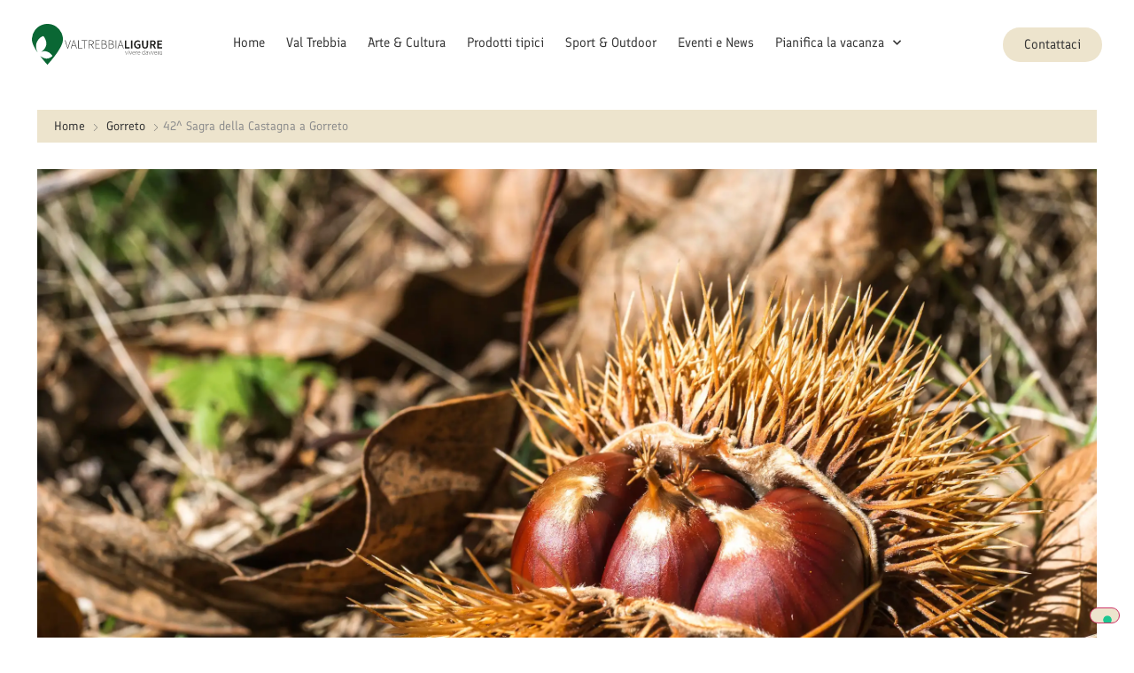

--- FILE ---
content_type: text/css
request_url: https://www.valtrebbialigure.it/wp-content/uploads/elementor/css/post-6.css?ver=1768893697
body_size: 432
content:
.elementor-kit-6{--e-global-color-primary:#363636;--e-global-color-secondary:#EDE4CD;--e-global-color-text:#6D6D6D;--e-global-color-accent:#EDE4CD;--e-global-color-ccecd17:#FFFFFF;--e-global-color-42a12b7:#D96E20;--e-global-color-c6fec1a:#87AA47;--e-global-color-481c7bc:#006E90;--e-global-color-3b27ddc:#5B2C78;--e-global-color-d708fa0:#71004B;--e-global-color-469ae59:#C64079;--e-global-typography-primary-font-family:"Finlandica";--e-global-typography-primary-font-weight:600;--e-global-typography-secondary-font-family:"Finlandica";--e-global-typography-secondary-font-weight:400;--e-global-typography-text-font-family:"Finlandica";--e-global-typography-text-font-weight:400;--e-global-typography-accent-font-family:"Finlandica";--e-global-typography-accent-font-weight:600;color:var( --e-global-color-text );font-family:"Finlandica", Sans-serif;font-size:18px;font-weight:400;}.elementor-kit-6 button,.elementor-kit-6 input[type="button"],.elementor-kit-6 input[type="submit"],.elementor-kit-6 .elementor-button{background-color:var( --e-global-color-secondary );font-family:var( --e-global-typography-text-font-family ), Sans-serif;font-weight:var( --e-global-typography-text-font-weight );color:var( --e-global-color-primary );border-radius:24px 24px 24px 24px;}.elementor-kit-6 e-page-transition{background-color:#FFBC7D;}.elementor-kit-6 a{color:var( --e-global-color-primary );font-family:var( --e-global-typography-text-font-family ), Sans-serif;font-weight:var( --e-global-typography-text-font-weight );}.elementor-kit-6 h1{color:var( --e-global-color-primary );font-family:"Finlandica", Sans-serif;font-size:80px;font-weight:600;}.elementor-kit-6 h2{color:var( --e-global-color-primary );font-family:"Finlandica", Sans-serif;font-size:54px;font-weight:600;}.elementor-kit-6 h3{color:var( --e-global-color-primary );font-family:"Finlandica", Sans-serif;font-size:40px;font-weight:600;}.elementor-kit-6 h4{color:var( --e-global-color-primary );}.elementor-kit-6 h5{color:var( --e-global-color-primary );font-size:24px;}.elementor-section.elementor-section-boxed > .elementor-container{max-width:1360px;}.e-con{--container-max-width:1360px;}{}h1.entry-title{display:var(--page-title-display);}.site-header{padding-inline-end:0px;padding-inline-start:0px;}.site-footer .site-branding{flex-direction:column;align-items:stretch;}@media(max-width:1024px){.elementor-kit-6 h1{font-size:72px;}.elementor-kit-6 h2{font-size:48px;}.elementor-kit-6 h3{font-size:32px;}.elementor-section.elementor-section-boxed > .elementor-container{max-width:1020px;}.e-con{--container-max-width:1020px;}}@media(max-width:767px){.elementor-kit-6 h1{font-size:48px;}.elementor-kit-6 h2{font-size:40px;}.elementor-kit-6 h3{font-size:28px;}.elementor-section.elementor-section-boxed > .elementor-container{max-width:767px;}.e-con{--container-max-width:767px;}}

--- FILE ---
content_type: text/css
request_url: https://www.valtrebbialigure.it/wp-content/uploads/elementor/css/post-889.css?ver=1768893698
body_size: 1382
content:
.elementor-889 .elementor-element.elementor-element-d0c25da > .elementor-container > .elementor-column > .elementor-widget-wrap{align-content:center;align-items:center;}.elementor-889 .elementor-element.elementor-element-d0c25da > .elementor-container{min-height:100px;}.elementor-889 .elementor-element.elementor-element-d0c25da{margin-top:0px;margin-bottom:24px;padding:0% 4% 0% 4%;z-index:99;}.elementor-889 .elementor-element.elementor-element-19fee6ef > .elementor-element-populated{padding:0px 0px 0px 0px;}.elementor-bc-flex-widget .elementor-889 .elementor-element.elementor-element-1ee353c7.elementor-column .elementor-widget-wrap{align-items:center;}.elementor-889 .elementor-element.elementor-element-1ee353c7.elementor-column.elementor-element[data-element_type="column"] > .elementor-widget-wrap.elementor-element-populated{align-content:center;align-items:center;}.elementor-widget-image .widget-image-caption{color:var( --e-global-color-text );font-family:var( --e-global-typography-text-font-family ), Sans-serif;font-weight:var( --e-global-typography-text-font-weight );}.elementor-889 .elementor-element.elementor-element-56d8ee0{text-align:start;}.elementor-889 .elementor-element.elementor-element-56d8ee0 img{max-width:80%;}.elementor-bc-flex-widget .elementor-889 .elementor-element.elementor-element-448e8e37.elementor-column .elementor-widget-wrap{align-items:center;}.elementor-889 .elementor-element.elementor-element-448e8e37.elementor-column.elementor-element[data-element_type="column"] > .elementor-widget-wrap.elementor-element-populated{align-content:center;align-items:center;}.elementor-widget-nav-menu .elementor-nav-menu .elementor-item{font-family:var( --e-global-typography-primary-font-family ), Sans-serif;font-weight:var( --e-global-typography-primary-font-weight );}.elementor-widget-nav-menu .elementor-nav-menu--main .elementor-item{color:var( --e-global-color-text );fill:var( --e-global-color-text );}.elementor-widget-nav-menu .elementor-nav-menu--main .elementor-item:hover,
					.elementor-widget-nav-menu .elementor-nav-menu--main .elementor-item.elementor-item-active,
					.elementor-widget-nav-menu .elementor-nav-menu--main .elementor-item.highlighted,
					.elementor-widget-nav-menu .elementor-nav-menu--main .elementor-item:focus{color:var( --e-global-color-accent );fill:var( --e-global-color-accent );}.elementor-widget-nav-menu .elementor-nav-menu--main:not(.e--pointer-framed) .elementor-item:before,
					.elementor-widget-nav-menu .elementor-nav-menu--main:not(.e--pointer-framed) .elementor-item:after{background-color:var( --e-global-color-accent );}.elementor-widget-nav-menu .e--pointer-framed .elementor-item:before,
					.elementor-widget-nav-menu .e--pointer-framed .elementor-item:after{border-color:var( --e-global-color-accent );}.elementor-widget-nav-menu{--e-nav-menu-divider-color:var( --e-global-color-text );}.elementor-widget-nav-menu .elementor-nav-menu--dropdown .elementor-item, .elementor-widget-nav-menu .elementor-nav-menu--dropdown  .elementor-sub-item{font-family:var( --e-global-typography-accent-font-family ), Sans-serif;font-weight:var( --e-global-typography-accent-font-weight );}.elementor-889 .elementor-element.elementor-element-20f7cc50 .elementor-menu-toggle{margin:0 auto;}.elementor-889 .elementor-element.elementor-element-20f7cc50 .elementor-nav-menu .elementor-item{font-family:"Finlandica", Sans-serif;font-size:16px;font-weight:400;}.elementor-889 .elementor-element.elementor-element-20f7cc50 .elementor-nav-menu--main .elementor-item{color:var( --e-global-color-primary );fill:var( --e-global-color-primary );padding-left:12px;padding-right:12px;}.elementor-889 .elementor-element.elementor-element-20f7cc50 .elementor-nav-menu--main .elementor-item:hover,
					.elementor-889 .elementor-element.elementor-element-20f7cc50 .elementor-nav-menu--main .elementor-item.elementor-item-active,
					.elementor-889 .elementor-element.elementor-element-20f7cc50 .elementor-nav-menu--main .elementor-item.highlighted,
					.elementor-889 .elementor-element.elementor-element-20f7cc50 .elementor-nav-menu--main .elementor-item:focus{color:var( --e-global-color-text );fill:var( --e-global-color-text );}.elementor-889 .elementor-element.elementor-element-20f7cc50 .elementor-nav-menu--main:not(.e--pointer-framed) .elementor-item:before,
					.elementor-889 .elementor-element.elementor-element-20f7cc50 .elementor-nav-menu--main:not(.e--pointer-framed) .elementor-item:after{background-color:var( --e-global-color-text );}.elementor-889 .elementor-element.elementor-element-20f7cc50 .e--pointer-framed .elementor-item:before,
					.elementor-889 .elementor-element.elementor-element-20f7cc50 .e--pointer-framed .elementor-item:after{border-color:var( --e-global-color-text );}.elementor-889 .elementor-element.elementor-element-20f7cc50 .elementor-nav-menu--dropdown a, .elementor-889 .elementor-element.elementor-element-20f7cc50 .elementor-menu-toggle{color:var( --e-global-color-text );fill:var( --e-global-color-text );}.elementor-889 .elementor-element.elementor-element-20f7cc50 .elementor-nav-menu--dropdown a:hover,
					.elementor-889 .elementor-element.elementor-element-20f7cc50 .elementor-nav-menu--dropdown a.elementor-item-active,
					.elementor-889 .elementor-element.elementor-element-20f7cc50 .elementor-nav-menu--dropdown a.highlighted,
					.elementor-889 .elementor-element.elementor-element-20f7cc50 .elementor-menu-toggle:hover{color:var( --e-global-color-primary );}.elementor-889 .elementor-element.elementor-element-20f7cc50 .elementor-nav-menu--dropdown a:hover,
					.elementor-889 .elementor-element.elementor-element-20f7cc50 .elementor-nav-menu--dropdown a.elementor-item-active,
					.elementor-889 .elementor-element.elementor-element-20f7cc50 .elementor-nav-menu--dropdown a.highlighted{background-color:var( --e-global-color-secondary );}.elementor-889 .elementor-element.elementor-element-20f7cc50 .elementor-nav-menu--dropdown .elementor-item, .elementor-889 .elementor-element.elementor-element-20f7cc50 .elementor-nav-menu--dropdown  .elementor-sub-item{font-family:"Finlandica", Sans-serif;font-size:16px;font-weight:400;}.elementor-889 .elementor-element.elementor-element-20f7cc50 .elementor-nav-menu--dropdown a{padding-left:16px;padding-right:16px;}.elementor-889 .elementor-element.elementor-element-20f7cc50 .elementor-nav-menu--dropdown li:not(:last-child){border-style:none;border-bottom-width:1px;}.elementor-889 .elementor-element.elementor-element-20f7cc50 .elementor-nav-menu--main > .elementor-nav-menu > li > .elementor-nav-menu--dropdown, .elementor-889 .elementor-element.elementor-element-20f7cc50 .elementor-nav-menu__container.elementor-nav-menu--dropdown{margin-top:8px !important;}.elementor-bc-flex-widget .elementor-889 .elementor-element.elementor-element-1fd288a0.elementor-column .elementor-widget-wrap{align-items:center;}.elementor-889 .elementor-element.elementor-element-1fd288a0.elementor-column.elementor-element[data-element_type="column"] > .elementor-widget-wrap.elementor-element-populated{align-content:center;align-items:center;}.elementor-widget-button .elementor-button{background-color:var( --e-global-color-accent );font-family:var( --e-global-typography-accent-font-family ), Sans-serif;font-weight:var( --e-global-typography-accent-font-weight );}.elementor-889 .elementor-element.elementor-element-61350c47 .elementor-button:hover, .elementor-889 .elementor-element.elementor-element-61350c47 .elementor-button:focus{background-color:var( --e-global-color-primary );color:var( --e-global-color-secondary );}.elementor-889 .elementor-element.elementor-element-61350c47 .elementor-button{font-family:"Finlandica", Sans-serif;font-size:16px;font-weight:400;fill:var( --e-global-color-primary );color:var( --e-global-color-primary );}.elementor-889 .elementor-element.elementor-element-61350c47 .elementor-button:hover svg, .elementor-889 .elementor-element.elementor-element-61350c47 .elementor-button:focus svg{fill:var( --e-global-color-secondary );}.elementor-889 .elementor-element.elementor-element-b11a5db > .elementor-container > .elementor-column > .elementor-widget-wrap{align-content:center;align-items:center;}.elementor-889 .elementor-element.elementor-element-b11a5db > .elementor-container{min-height:100px;}.elementor-889 .elementor-element.elementor-element-b11a5db{margin-top:0px;margin-bottom:24px;padding:0% 4% 0% 4%;z-index:99;}.elementor-889 .elementor-element.elementor-element-4256d384 > .elementor-element-populated{padding:0px 0px 0px 0px;}.elementor-889 .elementor-element.elementor-element-75fe0462{text-align:start;}.elementor-889 .elementor-element.elementor-element-75fe0462 img{max-width:85%;}.elementor-widget-icon.elementor-view-stacked .elementor-icon{background-color:var( --e-global-color-primary );}.elementor-widget-icon.elementor-view-framed .elementor-icon, .elementor-widget-icon.elementor-view-default .elementor-icon{color:var( --e-global-color-primary );border-color:var( --e-global-color-primary );}.elementor-widget-icon.elementor-view-framed .elementor-icon, .elementor-widget-icon.elementor-view-default .elementor-icon svg{fill:var( --e-global-color-primary );}.elementor-889 .elementor-element.elementor-element-5fec09fe .elementor-icon-wrapper{text-align:center;}.elementor-889 .elementor-element.elementor-element-5fec09fe.elementor-view-stacked .elementor-icon{background-color:var( --e-global-color-ccecd17 );}.elementor-889 .elementor-element.elementor-element-5fec09fe.elementor-view-framed .elementor-icon, .elementor-889 .elementor-element.elementor-element-5fec09fe.elementor-view-default .elementor-icon{color:var( --e-global-color-ccecd17 );border-color:var( --e-global-color-ccecd17 );}.elementor-889 .elementor-element.elementor-element-5fec09fe.elementor-view-framed .elementor-icon, .elementor-889 .elementor-element.elementor-element-5fec09fe.elementor-view-default .elementor-icon svg{fill:var( --e-global-color-ccecd17 );}.elementor-889 .elementor-element.elementor-element-621f523f .elementor-button:hover, .elementor-889 .elementor-element.elementor-element-621f523f .elementor-button:focus{background-color:var( --e-global-color-ccecd17 );color:var( --e-global-color-primary );}.elementor-889 .elementor-element.elementor-element-621f523f .elementor-button{font-family:"Finlandica", Sans-serif;font-size:16px;font-weight:400;fill:var( --e-global-color-primary );color:var( --e-global-color-primary );}.elementor-889 .elementor-element.elementor-element-621f523f .elementor-button:hover svg, .elementor-889 .elementor-element.elementor-element-621f523f .elementor-button:focus svg{fill:var( --e-global-color-primary );}.elementor-889 .elementor-element.elementor-element-d11c2e8 > .elementor-container > .elementor-column > .elementor-widget-wrap{align-content:center;align-items:center;}.elementor-889 .elementor-element.elementor-element-d11c2e8 > .elementor-container{min-height:100px;}.elementor-889 .elementor-element.elementor-element-d11c2e8{margin-top:0px;margin-bottom:24px;padding:0% 4% 0% 4%;z-index:99;}.elementor-889 .elementor-element.elementor-element-1b28a9bc > .elementor-element-populated{padding:0px 0px 0px 0px;}.elementor-889 .elementor-element.elementor-element-23c2e5d3{text-align:start;}.elementor-889 .elementor-element.elementor-element-23c2e5d3 img{max-width:85%;}.elementor-889 .elementor-element.elementor-element-17e8fb62 .elementor-icon-wrapper{text-align:center;}.elementor-889 .elementor-element.elementor-element-17e8fb62.elementor-view-stacked .elementor-icon{background-color:var( --e-global-color-ccecd17 );}.elementor-889 .elementor-element.elementor-element-17e8fb62.elementor-view-framed .elementor-icon, .elementor-889 .elementor-element.elementor-element-17e8fb62.elementor-view-default .elementor-icon{color:var( --e-global-color-ccecd17 );border-color:var( --e-global-color-ccecd17 );}.elementor-889 .elementor-element.elementor-element-17e8fb62.elementor-view-framed .elementor-icon, .elementor-889 .elementor-element.elementor-element-17e8fb62.elementor-view-default .elementor-icon svg{fill:var( --e-global-color-ccecd17 );}.elementor-889 .elementor-element.elementor-element-19be0c5 .elementor-icon-wrapper{text-align:center;}.elementor-889 .elementor-element.elementor-element-19be0c5.elementor-view-stacked .elementor-icon{background-color:var( --e-global-color-secondary );}.elementor-889 .elementor-element.elementor-element-19be0c5.elementor-view-framed .elementor-icon, .elementor-889 .elementor-element.elementor-element-19be0c5.elementor-view-default .elementor-icon{color:var( --e-global-color-secondary );border-color:var( --e-global-color-secondary );}.elementor-889 .elementor-element.elementor-element-19be0c5.elementor-view-framed .elementor-icon, .elementor-889 .elementor-element.elementor-element-19be0c5.elementor-view-default .elementor-icon svg{fill:var( --e-global-color-secondary );}.elementor-889 .elementor-element.elementor-element-19be0c5.elementor-view-stacked .elementor-icon:hover{background-color:var( --e-global-color-ccecd17 );}.elementor-889 .elementor-element.elementor-element-19be0c5.elementor-view-framed .elementor-icon:hover, .elementor-889 .elementor-element.elementor-element-19be0c5.elementor-view-default .elementor-icon:hover{color:var( --e-global-color-ccecd17 );border-color:var( --e-global-color-ccecd17 );}.elementor-889 .elementor-element.elementor-element-19be0c5.elementor-view-framed .elementor-icon:hover, .elementor-889 .elementor-element.elementor-element-19be0c5.elementor-view-default .elementor-icon:hover svg{fill:var( --e-global-color-ccecd17 );}.elementor-theme-builder-content-area{height:400px;}.elementor-location-header:before, .elementor-location-footer:before{content:"";display:table;clear:both;}@media(min-width:768px){.elementor-889 .elementor-element.elementor-element-5b63fdde{width:71.951%;}.elementor-889 .elementor-element.elementor-element-767ebbfd{width:27.951%;}.elementor-889 .elementor-element.elementor-element-30d4c1c7{width:71.951%;}.elementor-889 .elementor-element.elementor-element-6fa7206d{width:27.951%;}}@media(max-width:880px) and (min-width:768px){.elementor-889 .elementor-element.elementor-element-30d4c1c7{width:85%;}.elementor-889 .elementor-element.elementor-element-6fa7206d{width:15%;}}@media(max-width:1366px){.elementor-889 .elementor-element.elementor-element-d0c25da{padding:0% 2% 0% 2%;}.elementor-889 .elementor-element.elementor-element-20f7cc50 .elementor-nav-menu .elementor-item{font-size:15px;}.elementor-889 .elementor-element.elementor-element-20f7cc50 .elementor-nav-menu--main .elementor-item{padding-left:8px;padding-right:8px;}.elementor-889 .elementor-element.elementor-element-61350c47 .elementor-button{font-size:15px;}.elementor-889 .elementor-element.elementor-element-b11a5db{padding:0% 2% 0% 2%;}.elementor-889 .elementor-element.elementor-element-621f523f .elementor-button{font-size:15px;}.elementor-889 .elementor-element.elementor-element-d11c2e8{padding:0% 2% 0% 2%;}}@media(max-width:1200px){.elementor-889 .elementor-element.elementor-element-b11a5db{margin-top:0px;margin-bottom:24px;}.elementor-889 .elementor-element.elementor-element-5a3a74eb > .elementor-element-populated{padding:0px 0px 0px 0px;}.elementor-bc-flex-widget .elementor-889 .elementor-element.elementor-element-5b63fdde.elementor-column .elementor-widget-wrap{align-items:center;}.elementor-889 .elementor-element.elementor-element-5b63fdde.elementor-column.elementor-element[data-element_type="column"] > .elementor-widget-wrap.elementor-element-populated{align-content:center;align-items:center;}.elementor-889 .elementor-element.elementor-element-5fec09fe .elementor-icon-wrapper{text-align:end;}.elementor-889 .elementor-element.elementor-element-5fec09fe .elementor-icon{font-size:18px;}.elementor-889 .elementor-element.elementor-element-5fec09fe .elementor-icon svg{height:18px;}.elementor-889 .elementor-element.elementor-element-4a130846 > .elementor-element-populated{padding:0px 0px 0px 0px;}.elementor-bc-flex-widget .elementor-889 .elementor-element.elementor-element-30d4c1c7.elementor-column .elementor-widget-wrap{align-items:center;}.elementor-889 .elementor-element.elementor-element-30d4c1c7.elementor-column.elementor-element[data-element_type="column"] > .elementor-widget-wrap.elementor-element-populated{align-content:center;align-items:center;}.elementor-889 .elementor-element.elementor-element-17e8fb62 .elementor-icon-wrapper{text-align:end;}.elementor-889 .elementor-element.elementor-element-17e8fb62 .elementor-icon{font-size:18px;}.elementor-889 .elementor-element.elementor-element-17e8fb62 .elementor-icon svg{height:18px;}.elementor-889 .elementor-element.elementor-element-19be0c5{width:auto;max-width:auto;align-self:center;}.elementor-889 .elementor-element.elementor-element-19be0c5 .elementor-icon-wrapper{text-align:end;}.elementor-889 .elementor-element.elementor-element-19be0c5 .elementor-icon{font-size:18px;}.elementor-889 .elementor-element.elementor-element-19be0c5 .elementor-icon svg{height:18px;}}@media(max-width:880px){.elementor-889 .elementor-element.elementor-element-d0c25da{margin-top:0px;margin-bottom:24px;}.elementor-889 .elementor-element.elementor-element-b11a5db{margin-top:0px;margin-bottom:24px;}.elementor-889 .elementor-element.elementor-element-d11c2e8{margin-top:0px;margin-bottom:24px;}.elementor-889 .elementor-element.elementor-element-6fa7206d.elementor-column > .elementor-widget-wrap{justify-content:flex-end;}}@media(max-width:767px){.elementor-889 .elementor-element.elementor-element-d11c2e8{padding:0% 2% 0% 4%;}.elementor-889 .elementor-element.elementor-element-1b28a9bc{width:60%;}.elementor-889 .elementor-element.elementor-element-4a130846{width:40%;}.elementor-889 .elementor-element.elementor-element-30d4c1c7{width:65%;}.elementor-889 .elementor-element.elementor-element-6fa7206d{width:35%;}.elementor-bc-flex-widget .elementor-889 .elementor-element.elementor-element-6fa7206d.elementor-column .elementor-widget-wrap{align-items:center;}.elementor-889 .elementor-element.elementor-element-6fa7206d.elementor-column.elementor-element[data-element_type="column"] > .elementor-widget-wrap.elementor-element-populated{align-content:center;align-items:center;}.elementor-889 .elementor-element.elementor-element-6fa7206d.elementor-column > .elementor-widget-wrap{justify-content:flex-end;}}

--- FILE ---
content_type: text/css
request_url: https://www.valtrebbialigure.it/wp-content/uploads/elementor/css/post-136.css?ver=1768893698
body_size: 1230
content:
.elementor-136 .elementor-element.elementor-element-116eca74:not(.elementor-motion-effects-element-type-background), .elementor-136 .elementor-element.elementor-element-116eca74 > .elementor-motion-effects-container > .elementor-motion-effects-layer{background-color:var( --e-global-color-secondary );}.elementor-136 .elementor-element.elementor-element-116eca74{transition:background 0.3s, border 0.3s, border-radius 0.3s, box-shadow 0.3s;margin-top:6%;margin-bottom:0%;padding:6% 2% 2% 2%;}.elementor-136 .elementor-element.elementor-element-116eca74 > .elementor-background-overlay{transition:background 0.3s, border-radius 0.3s, opacity 0.3s;}.elementor-136 .elementor-element.elementor-element-39077813 > .elementor-element-populated{padding:0px 0px 0px 0px;}.elementor-136 .elementor-element.elementor-element-1abbcf53{margin-top:0%;margin-bottom:5%;}.elementor-widget-theme-site-logo .widget-image-caption{color:var( --e-global-color-text );font-family:var( --e-global-typography-text-font-family ), Sans-serif;font-weight:var( --e-global-typography-text-font-weight );}.elementor-136 .elementor-element.elementor-element-5804e66f{text-align:start;}.elementor-136 .elementor-element.elementor-element-5804e66f img{width:180px;}.elementor-widget-text-editor{font-family:var( --e-global-typography-text-font-family ), Sans-serif;font-weight:var( --e-global-typography-text-font-weight );color:var( --e-global-color-text );}.elementor-widget-text-editor.elementor-drop-cap-view-stacked .elementor-drop-cap{background-color:var( --e-global-color-primary );}.elementor-widget-text-editor.elementor-drop-cap-view-framed .elementor-drop-cap, .elementor-widget-text-editor.elementor-drop-cap-view-default .elementor-drop-cap{color:var( --e-global-color-primary );border-color:var( --e-global-color-primary );}.elementor-136 .elementor-element.elementor-element-2d53aa95{font-family:"Finlandica", Sans-serif;font-weight:400;}.elementor-136 .elementor-element.elementor-element-c4b504e{font-family:"Finlandica", Sans-serif;font-weight:400;}.elementor-136 .elementor-element.elementor-element-947a7e5{font-family:"Finlandica", Sans-serif;font-weight:400;}.elementor-136 .elementor-element.elementor-element-77233c5{font-family:"Finlandica", Sans-serif;font-weight:400;}.elementor-136 .elementor-element.elementor-element-a049ff7{font-family:"Finlandica", Sans-serif;font-weight:400;}.elementor-136 .elementor-element.elementor-element-c83ed82{font-family:"Finlandica", Sans-serif;font-weight:400;color:var( --e-global-color-text );}.elementor-136 .elementor-element.elementor-element-63e70057 .elementor-repeater-item-8131dc6.elementor-social-icon{background-color:var( --e-global-color-secondary );}.elementor-136 .elementor-element.elementor-element-63e70057 .elementor-repeater-item-8131dc6.elementor-social-icon i{color:var( --e-global-color-primary );}.elementor-136 .elementor-element.elementor-element-63e70057 .elementor-repeater-item-8131dc6.elementor-social-icon svg{fill:var( --e-global-color-primary );}.elementor-136 .elementor-element.elementor-element-63e70057 .elementor-repeater-item-c0b260a.elementor-social-icon{background-color:var( --e-global-color-secondary );}.elementor-136 .elementor-element.elementor-element-63e70057 .elementor-repeater-item-c0b260a.elementor-social-icon i{color:var( --e-global-color-primary );}.elementor-136 .elementor-element.elementor-element-63e70057 .elementor-repeater-item-c0b260a.elementor-social-icon svg{fill:var( --e-global-color-primary );}.elementor-136 .elementor-element.elementor-element-63e70057{--grid-template-columns:repeat(0, auto);--icon-size:24px;--grid-column-gap:12px;--grid-row-gap:0px;}.elementor-136 .elementor-element.elementor-element-63e70057 .elementor-widget-container{text-align:left;}.elementor-136 .elementor-element.elementor-element-63e70057 .elementor-social-icon{background-color:var( --e-global-color-secondary );--icon-padding:0em;}.elementor-136 .elementor-element.elementor-element-63e70057 .elementor-social-icon i{color:var( --e-global-color-primary );}.elementor-136 .elementor-element.elementor-element-63e70057 .elementor-social-icon svg{fill:var( --e-global-color-primary );}.elementor-136 .elementor-element.elementor-element-63e70057 .elementor-social-icon:hover i{color:var( --e-global-color-text );}.elementor-136 .elementor-element.elementor-element-63e70057 .elementor-social-icon:hover svg{fill:var( --e-global-color-text );}.elementor-widget-divider{--divider-color:var( --e-global-color-secondary );}.elementor-widget-divider .elementor-divider__text{color:var( --e-global-color-secondary );font-family:var( --e-global-typography-secondary-font-family ), Sans-serif;font-weight:var( --e-global-typography-secondary-font-weight );}.elementor-widget-divider.elementor-view-stacked .elementor-icon{background-color:var( --e-global-color-secondary );}.elementor-widget-divider.elementor-view-framed .elementor-icon, .elementor-widget-divider.elementor-view-default .elementor-icon{color:var( --e-global-color-secondary );border-color:var( --e-global-color-secondary );}.elementor-widget-divider.elementor-view-framed .elementor-icon, .elementor-widget-divider.elementor-view-default .elementor-icon svg{fill:var( --e-global-color-secondary );}.elementor-136 .elementor-element.elementor-element-2311a0e1{--divider-border-style:solid;--divider-color:var( --e-global-color-primary );--divider-border-width:1px;}.elementor-136 .elementor-element.elementor-element-2311a0e1 .elementor-divider-separator{width:100%;margin:0 auto;margin-center:0;}.elementor-136 .elementor-element.elementor-element-2311a0e1 .elementor-divider{text-align:center;padding-block-start:15px;padding-block-end:15px;}.elementor-136 .elementor-element.elementor-element-3c8daa22 > .elementor-container > .elementor-column > .elementor-widget-wrap{align-content:center;align-items:center;}.elementor-136 .elementor-element.elementor-element-278f2dfe{text-align:start;font-family:"Radio Canada", Sans-serif;font-size:14px;font-weight:400;line-height:1.5em;color:#868686;}.elementor-136 .elementor-element.elementor-element-62942cc4{text-align:center;font-family:"Radio Canada", Sans-serif;font-size:14px;font-weight:400;line-height:1.5em;color:#868686;}.elementor-136 .elementor-element.elementor-element-4c9fd4fb{text-align:end;font-family:"Radio Canada", Sans-serif;font-size:14px;font-weight:400;line-height:1.5em;color:#868686;}.elementor-theme-builder-content-area{height:400px;}.elementor-location-header:before, .elementor-location-footer:before{content:"";display:table;clear:both;}@media(max-width:1200px) and (min-width:768px){.elementor-136 .elementor-element.elementor-element-7ca5c81b{width:22%;}.elementor-136 .elementor-element.elementor-element-2f923ea8{width:54%;}.elementor-136 .elementor-element.elementor-element-27e7b41{width:22%;}}@media(max-width:1366px){.elementor-136 .elementor-element.elementor-element-2d53aa95{font-size:16px;}.elementor-136 .elementor-element.elementor-element-c4b504e{font-size:16px;}.elementor-136 .elementor-element.elementor-element-947a7e5{font-size:16px;}.elementor-136 .elementor-element.elementor-element-77233c5{font-size:16px;}.elementor-136 .elementor-element.elementor-element-a049ff7{font-size:16px;}.elementor-136 .elementor-element.elementor-element-c83ed82{font-size:16px;}}@media(max-width:1200px){.elementor-136 .elementor-element.elementor-element-5804e66f img{width:160px;}.elementor-136 .elementor-element.elementor-element-278f2dfe{font-size:14px;}.elementor-136 .elementor-element.elementor-element-62942cc4{font-size:14px;}.elementor-136 .elementor-element.elementor-element-4c9fd4fb{font-size:14px;}}@media(max-width:1024px){.elementor-136 .elementor-element.elementor-element-116eca74{padding:4% 2% 2% 2%;}.elementor-136 .elementor-element.elementor-element-1abbcf53{margin-top:0%;margin-bottom:3%;}.elementor-136 .elementor-element.elementor-element-f2061e6 > .elementor-element-populated{margin:0px 0px 32px 0px;--e-column-margin-right:0px;--e-column-margin-left:0px;}.elementor-136 .elementor-element.elementor-element-5804e66f{text-align:center;}.elementor-136 .elementor-element.elementor-element-5804e66f img{width:240px;}.elementor-136 .elementor-element.elementor-element-2d53aa95{text-align:center;}.elementor-136 .elementor-element.elementor-element-c4b504e{text-align:center;}.elementor-136 .elementor-element.elementor-element-947a7e5{text-align:center;}.elementor-136 .elementor-element.elementor-element-77233c5{text-align:center;}.elementor-136 .elementor-element.elementor-element-a049ff7{text-align:center;}.elementor-136 .elementor-element.elementor-element-c83ed82{text-align:center;}.elementor-136 .elementor-element.elementor-element-63e70057 .elementor-widget-container{text-align:center;}.elementor-136 .elementor-element.elementor-element-278f2dfe{text-align:center;}.elementor-136 .elementor-element.elementor-element-62942cc4{text-align:center;}.elementor-136 .elementor-element.elementor-element-27e7b41 > .elementor-element-populated{margin:2% 0% 0% 0%;--e-column-margin-right:0%;--e-column-margin-left:0%;}.elementor-136 .elementor-element.elementor-element-4c9fd4fb{text-align:center;}}@media(max-width:767px){.elementor-136 .elementor-element.elementor-element-116eca74{padding:12% 2% 11% 2%;}.elementor-136 .elementor-element.elementor-element-f2061e6 > .elementor-element-populated{margin:0px 0px 0px 0px;--e-column-margin-right:0px;--e-column-margin-left:0px;}.elementor-136 .elementor-element.elementor-element-5804e66f > .elementor-widget-container{margin:0px 0px 40px 0px;}.elementor-136 .elementor-element.elementor-element-5804e66f{text-align:center;}.elementor-136 .elementor-element.elementor-element-5804e66f img{width:220px;}.elementor-136 .elementor-element.elementor-element-2d53aa95{text-align:center;}.elementor-136 .elementor-element.elementor-element-c4b504e{text-align:center;}.elementor-136 .elementor-element.elementor-element-527403bd > .elementor-element-populated{margin:0px 0px 0px 0px;--e-column-margin-right:0px;--e-column-margin-left:0px;}.elementor-136 .elementor-element.elementor-element-947a7e5{text-align:center;}.elementor-136 .elementor-element.elementor-element-77233c5{text-align:center;}.elementor-136 .elementor-element.elementor-element-a049ff7{text-align:center;}.elementor-136 .elementor-element.elementor-element-c83ed82{text-align:center;}.elementor-136 .elementor-element.elementor-element-63e70057 .elementor-widget-container{text-align:center;}.elementor-136 .elementor-element.elementor-element-278f2dfe > .elementor-widget-container{margin:0px 0px 0px 0px;}.elementor-136 .elementor-element.elementor-element-278f2dfe{text-align:center;}.elementor-136 .elementor-element.elementor-element-62942cc4 > .elementor-widget-container{margin:0px 0px 0px 0px;}.elementor-136 .elementor-element.elementor-element-62942cc4{text-align:center;}.elementor-136 .elementor-element.elementor-element-4c9fd4fb > .elementor-widget-container{margin:0px 0px 0px 0px;}.elementor-136 .elementor-element.elementor-element-4c9fd4fb{text-align:center;}}@media(min-width:768px){.elementor-136 .elementor-element.elementor-element-7ca5c81b{width:20.023%;}.elementor-136 .elementor-element.elementor-element-2f923ea8{width:54.7%;}.elementor-136 .elementor-element.elementor-element-27e7b41{width:24.941%;}}@media(max-width:1024px) and (min-width:768px){.elementor-136 .elementor-element.elementor-element-f2061e6{width:100%;}.elementor-136 .elementor-element.elementor-element-4fb650b3{width:50%;}.elementor-136 .elementor-element.elementor-element-527403bd{width:50%;}.elementor-136 .elementor-element.elementor-element-8b4430c{width:50%;}.elementor-136 .elementor-element.elementor-element-dd84a57{width:50%;}.elementor-136 .elementor-element.elementor-element-7ca5c81b{width:100%;}.elementor-136 .elementor-element.elementor-element-2f923ea8{width:100%;}.elementor-136 .elementor-element.elementor-element-27e7b41{width:100%;}}/* Start custom CSS for text-editor, class: .elementor-element-278f2dfe */.elementor-136 .elementor-element.elementor-element-278f2dfe a {
    font-size:1em !important;
    }/* End custom CSS */
/* Start custom CSS for text-editor, class: .elementor-element-62942cc4 */.elementor-136 .elementor-element.elementor-element-62942cc4 a {
    font-size:1em !important;
    }/* End custom CSS */
/* Start custom CSS for text-editor, class: .elementor-element-4c9fd4fb */.elementor-136 .elementor-element.elementor-element-4c9fd4fb a {
    font-size:1em !important;
    }/* End custom CSS */

--- FILE ---
content_type: text/css
request_url: https://www.valtrebbialigure.it/wp-content/themes/hello-theme-child-master/style.css?ver=1.0.0
body_size: 655
content:
/* 
Theme Name: Hello Elementor Child
Theme URI: https://github.com/elementor/hello-theme/
Description: Hello Elementor Child is a child theme of Hello Elementor, created by Elementor team
Author: Elementor Team
Author URI: https://elementor.com/
Template: hello-elementor
Version: 1.0.1
Text Domain: hello-elementor-child
License: GNU General Public License v3 or later.
License URI: https://www.gnu.org/licenses/gpl-3.0.html
Tags: flexible-header, custom-colors, custom-menu, custom-logo, editor-style, featured-images, rtl-language-support, threaded-comments, translation-ready
*/

/*
    Add your custom styles here
*/
.originalColorClass {  fill: #a2a2a2; }
	.color1 { fill: #D96E20; }
    .color2 { fill: #87AA47; }
    .color3 { fill: #006E90; }
    .color4 { fill: #71004B; }
    .color5 { fill: #C64079; }
	.colorcountry1 { 
		color: #D96E20;
		border-top: 1px solid;
    	width: fit-content;
    	padding-top: 10px;
	}
    .colorcountry2 { 
		color: #87AA47;
		border-top: 1px solid;
    	width: fit-content;
    	padding-top: 10px;
	}
    .colorcountry3 { 
		color: #006E90;
		border-top: 1px solid;
    	width: fit-content;
    	padding-top: 10px;
	}
    .colorcountry4 { 
		color: #71004B; 
		border-top: 1px solid;
   	 	width: fit-content;
    	padding-top: 10px;
	}
    .colorcountry5 { 
		color: #C64079; 
		border-top: 1px solid;
    	width: fit-content;
    	padding-top: 10px;
	}
    .colorcountry6 { 
		color: #C64079; 
		border-top: 1px solid;
    	width: fit-content;
    	padding-top: 10px;
	}
.toggle-color {
    cursor: pointer;
}

#text2{
	display: none;
}
#text3{
	display: none;
}
#text4 {
    display: none;
}
#text5 {
    display: none;
}
.pointer-cursor {
	cursor: pointer;
}

@media only screen and (max-width: 1500px) and (min-width: 1330px)  {
		.mappa {
			width: 800px !important;
    		height: 600px;
		}
	}
@media only screen and (max-width: 1329px) and (min-width: 1150px)  {
		.mappa {
			width: 670px !important;
    		height: 500px;
		}
	}
@media only screen and (max-width: 1149px) and (min-width: 1000px)  {
		.mappa {
			width: 600px !important;
    		height: 400px;
		}
	}
@media only screen and (max-width: 999px) and (min-width: 770px)  {
		.mappa {
			width: 700px !important;
    		height: 500px;
		}
		.elementor-174 .elementor-element.elementor-element-41e94f6 {
			width: 100% !important;
		}
		.tooltip {
			margin-top: 1rem;
			padding-left: 1rem;
		}
		.tooltip:after {
			left: 45% !important;
			bottom: 17px !important;
			border: 6px solid #ede4cd !important;
			border-color: transparent #ede4cd transparent transparent !important;
		}
		.tooltip .tooltiptext {
			width: 80px !important;
			padding: 3px 0 !important;
			bottom: 28px !important;
			left: 25px !important;
			font-size: 10px !important;
		}
	}
@media only screen and (max-width: 769px) and (min-width: 700px)  {
		.mappa {
			width: 650px !important;
    		height: 450px;
		}
		.elementor-174 .elementor-element.elementor-element-41e94f6 {
			width: 100% !important;
		}
		.width-country{
			width: 33% !important;
		}
		.tooltip {
			margin-top: 1rem;
			padding-left: 1rem;
		}
		.tooltip:after {
			left: 60% !important;
			bottom: 17px !important;
			border: 6px solid #ede4cd !important;
			border-color: transparent #ede4cd transparent transparent !important;
		}
		.tooltip .tooltiptext {
			width: 80px !important;
			padding: 3px 0 !important;
			bottom: 28px !important;
			left: 25px !important;
			font-size: 10px !important;
		}
	}
@media only screen and (max-width: 699px) and (min-width: 630px)  {
		.mappa {
			width: 600px !important;
    		height: 400px;
		}
		.elementor-174 .elementor-element.elementor-element-41e94f6 {
			width: 100% !important;
		}
		.width-country{
			width: 33% !important;
		}
		.tooltip {
			margin-top: 1rem;
			padding-left: 1rem;
		}
		.tooltip:after {
			left: 60% !important;
			bottom: 17px !important;
			border: 6px solid #ede4cd !important;
			border-color: transparent #ede4cd transparent transparent !important;
		}
		.tooltip .tooltiptext {
			width: 80px !important;
			padding: 3px 0 !important;
			bottom: 28px !important;
			left: 25px !important;
			font-size: 10px !important;
		}
	}
@media only screen and (max-width: 629px) and (min-width: 570px)  {
		.mappa {
			width: 550px !important;
    		height: 350px;
		}
		.elementor-174 .elementor-element.elementor-element-41e94f6 {
			width: 100% !important;
		}
		.width-country{
			width: 33% !important;
		}
		.tooltip {
			margin-top: 1rem;
			padding-left: 1rem;
		}
		.tooltip:after {
			left: 60% !important;
			bottom: 17px !important;
			border: 6px solid #ede4cd !important;
			border-color: transparent #ede4cd transparent transparent !important;
		}
		.tooltip .tooltiptext {
			width: 80px !important;
			padding: 3px 0 !important;
			bottom: 28px !important;
			left: 25px !important;
			font-size: 10px !important;
		}
	}
@media only screen and (max-width: 569px) and (min-width: 500px)  {
		.mappa {
			width: 460px !important;
    		height: 330px;
		}
		.elementor-174 .elementor-element.elementor-element-41e94f6 {
			width: 100% !important;
		}
		.width-country{
			width: 33% !important;
		}
		.tooltip {
			margin-top: 1rem;
			padding-left: 1rem;
		}
		.tooltip:after {
			left: 60% !important;
			bottom: 17px !important;
			border: 6px solid #ede4cd !important;
			border-color: transparent #ede4cd transparent transparent !important;
		}
		.tooltip .tooltiptext {
			width: 80px !important;
			padding: 3px 0 !important;
			bottom: 28px !important;
			left: 25px !important;
			font-size: 10px !important;
		}
	}
@media only screen and (max-width: 499px) and (min-width: 300px)  {
		.mappa {
			width: 340px !important;
    		height: 250px;
		}
		.elementor-174 .elementor-element.elementor-element-41e94f6 {
			width: 100% !important;
		}
		.width-country{
			width: 33% !important;
		}
		.tooltip {
			margin-top: 1rem;
			padding-left: 1rem;
		}
		.tooltip:after {
			left: 60% !important;
			bottom: 17px !important;
			border: 6px solid #ede4cd !important;
			border-color: transparent #ede4cd transparent transparent !important;
		}
		.tooltip .tooltiptext {
			width: 80px !important;
			padding: 3px 0 !important;
			bottom: 28px !important;
			left: 25px !important;
			font-size: 10px !important;
		}
	}

--- FILE ---
content_type: text/css
request_url: https://www.valtrebbialigure.it/wp-content/uploads/elementor/google-fonts/css/finlandica.css?ver=1742280931
body_size: 380
content:
/* cyrillic-ext */
@font-face {
  font-family: 'Finlandica';
  font-style: italic;
  font-weight: 400;
  font-display: swap;
  src: url(https://www.valtrebbialigure.it/wp-content/uploads/elementor/google-fonts/fonts/finlandica-nf7ogk-8vac7letg0as45m1nsekm_y.woff2) format('woff2');
  unicode-range: U+0460-052F, U+1C80-1C8A, U+20B4, U+2DE0-2DFF, U+A640-A69F, U+FE2E-FE2F;
}
/* cyrillic */
@font-face {
  font-family: 'Finlandica';
  font-style: italic;
  font-weight: 400;
  font-display: swap;
  src: url(https://www.valtrebbialigure.it/wp-content/uploads/elementor/google-fonts/fonts/finlandica-nf7ogk-8vac7letg0as45m1pcekm_y.woff2) format('woff2');
  unicode-range: U+0301, U+0400-045F, U+0490-0491, U+04B0-04B1, U+2116;
}
/* latin-ext */
@font-face {
  font-family: 'Finlandica';
  font-style: italic;
  font-weight: 400;
  font-display: swap;
  src: url(https://www.valtrebbialigure.it/wp-content/uploads/elementor/google-fonts/fonts/finlandica-nf7ogk-8vac7letg0as45m1niekm_y.woff2) format('woff2');
  unicode-range: U+0100-02BA, U+02BD-02C5, U+02C7-02CC, U+02CE-02D7, U+02DD-02FF, U+0304, U+0308, U+0329, U+1D00-1DBF, U+1E00-1E9F, U+1EF2-1EFF, U+2020, U+20A0-20AB, U+20AD-20C0, U+2113, U+2C60-2C7F, U+A720-A7FF;
}
/* latin */
@font-face {
  font-family: 'Finlandica';
  font-style: italic;
  font-weight: 400;
  font-display: swap;
  src: url(https://www.valtrebbialigure.it/wp-content/uploads/elementor/google-fonts/fonts/finlandica-nf7ogk-8vac7letg0as45m1ocek.woff2) format('woff2');
  unicode-range: U+0000-00FF, U+0131, U+0152-0153, U+02BB-02BC, U+02C6, U+02DA, U+02DC, U+0304, U+0308, U+0329, U+2000-206F, U+20AC, U+2122, U+2191, U+2193, U+2212, U+2215, U+FEFF, U+FFFD;
}
/* cyrillic-ext */
@font-face {
  font-family: 'Finlandica';
  font-style: italic;
  font-weight: 500;
  font-display: swap;
  src: url(https://www.valtrebbialigure.it/wp-content/uploads/elementor/google-fonts/fonts/finlandica-nf7ogk-8vac7letg0as45m1nsekm_y.woff2) format('woff2');
  unicode-range: U+0460-052F, U+1C80-1C8A, U+20B4, U+2DE0-2DFF, U+A640-A69F, U+FE2E-FE2F;
}
/* cyrillic */
@font-face {
  font-family: 'Finlandica';
  font-style: italic;
  font-weight: 500;
  font-display: swap;
  src: url(https://www.valtrebbialigure.it/wp-content/uploads/elementor/google-fonts/fonts/finlandica-nf7ogk-8vac7letg0as45m1pcekm_y.woff2) format('woff2');
  unicode-range: U+0301, U+0400-045F, U+0490-0491, U+04B0-04B1, U+2116;
}
/* latin-ext */
@font-face {
  font-family: 'Finlandica';
  font-style: italic;
  font-weight: 500;
  font-display: swap;
  src: url(https://www.valtrebbialigure.it/wp-content/uploads/elementor/google-fonts/fonts/finlandica-nf7ogk-8vac7letg0as45m1niekm_y.woff2) format('woff2');
  unicode-range: U+0100-02BA, U+02BD-02C5, U+02C7-02CC, U+02CE-02D7, U+02DD-02FF, U+0304, U+0308, U+0329, U+1D00-1DBF, U+1E00-1E9F, U+1EF2-1EFF, U+2020, U+20A0-20AB, U+20AD-20C0, U+2113, U+2C60-2C7F, U+A720-A7FF;
}
/* latin */
@font-face {
  font-family: 'Finlandica';
  font-style: italic;
  font-weight: 500;
  font-display: swap;
  src: url(https://www.valtrebbialigure.it/wp-content/uploads/elementor/google-fonts/fonts/finlandica-nf7ogk-8vac7letg0as45m1ocek.woff2) format('woff2');
  unicode-range: U+0000-00FF, U+0131, U+0152-0153, U+02BB-02BC, U+02C6, U+02DA, U+02DC, U+0304, U+0308, U+0329, U+2000-206F, U+20AC, U+2122, U+2191, U+2193, U+2212, U+2215, U+FEFF, U+FFFD;
}
/* cyrillic-ext */
@font-face {
  font-family: 'Finlandica';
  font-style: italic;
  font-weight: 600;
  font-display: swap;
  src: url(https://www.valtrebbialigure.it/wp-content/uploads/elementor/google-fonts/fonts/finlandica-nf7ogk-8vac7letg0as45m1nsekm_y.woff2) format('woff2');
  unicode-range: U+0460-052F, U+1C80-1C8A, U+20B4, U+2DE0-2DFF, U+A640-A69F, U+FE2E-FE2F;
}
/* cyrillic */
@font-face {
  font-family: 'Finlandica';
  font-style: italic;
  font-weight: 600;
  font-display: swap;
  src: url(https://www.valtrebbialigure.it/wp-content/uploads/elementor/google-fonts/fonts/finlandica-nf7ogk-8vac7letg0as45m1pcekm_y.woff2) format('woff2');
  unicode-range: U+0301, U+0400-045F, U+0490-0491, U+04B0-04B1, U+2116;
}
/* latin-ext */
@font-face {
  font-family: 'Finlandica';
  font-style: italic;
  font-weight: 600;
  font-display: swap;
  src: url(https://www.valtrebbialigure.it/wp-content/uploads/elementor/google-fonts/fonts/finlandica-nf7ogk-8vac7letg0as45m1niekm_y.woff2) format('woff2');
  unicode-range: U+0100-02BA, U+02BD-02C5, U+02C7-02CC, U+02CE-02D7, U+02DD-02FF, U+0304, U+0308, U+0329, U+1D00-1DBF, U+1E00-1E9F, U+1EF2-1EFF, U+2020, U+20A0-20AB, U+20AD-20C0, U+2113, U+2C60-2C7F, U+A720-A7FF;
}
/* latin */
@font-face {
  font-family: 'Finlandica';
  font-style: italic;
  font-weight: 600;
  font-display: swap;
  src: url(https://www.valtrebbialigure.it/wp-content/uploads/elementor/google-fonts/fonts/finlandica-nf7ogk-8vac7letg0as45m1ocek.woff2) format('woff2');
  unicode-range: U+0000-00FF, U+0131, U+0152-0153, U+02BB-02BC, U+02C6, U+02DA, U+02DC, U+0304, U+0308, U+0329, U+2000-206F, U+20AC, U+2122, U+2191, U+2193, U+2212, U+2215, U+FEFF, U+FFFD;
}
/* cyrillic-ext */
@font-face {
  font-family: 'Finlandica';
  font-style: italic;
  font-weight: 700;
  font-display: swap;
  src: url(https://www.valtrebbialigure.it/wp-content/uploads/elementor/google-fonts/fonts/finlandica-nf7ogk-8vac7letg0as45m1nsekm_y.woff2) format('woff2');
  unicode-range: U+0460-052F, U+1C80-1C8A, U+20B4, U+2DE0-2DFF, U+A640-A69F, U+FE2E-FE2F;
}
/* cyrillic */
@font-face {
  font-family: 'Finlandica';
  font-style: italic;
  font-weight: 700;
  font-display: swap;
  src: url(https://www.valtrebbialigure.it/wp-content/uploads/elementor/google-fonts/fonts/finlandica-nf7ogk-8vac7letg0as45m1pcekm_y.woff2) format('woff2');
  unicode-range: U+0301, U+0400-045F, U+0490-0491, U+04B0-04B1, U+2116;
}
/* latin-ext */
@font-face {
  font-family: 'Finlandica';
  font-style: italic;
  font-weight: 700;
  font-display: swap;
  src: url(https://www.valtrebbialigure.it/wp-content/uploads/elementor/google-fonts/fonts/finlandica-nf7ogk-8vac7letg0as45m1niekm_y.woff2) format('woff2');
  unicode-range: U+0100-02BA, U+02BD-02C5, U+02C7-02CC, U+02CE-02D7, U+02DD-02FF, U+0304, U+0308, U+0329, U+1D00-1DBF, U+1E00-1E9F, U+1EF2-1EFF, U+2020, U+20A0-20AB, U+20AD-20C0, U+2113, U+2C60-2C7F, U+A720-A7FF;
}
/* latin */
@font-face {
  font-family: 'Finlandica';
  font-style: italic;
  font-weight: 700;
  font-display: swap;
  src: url(https://www.valtrebbialigure.it/wp-content/uploads/elementor/google-fonts/fonts/finlandica-nf7ogk-8vac7letg0as45m1ocek.woff2) format('woff2');
  unicode-range: U+0000-00FF, U+0131, U+0152-0153, U+02BB-02BC, U+02C6, U+02DA, U+02DC, U+0304, U+0308, U+0329, U+2000-206F, U+20AC, U+2122, U+2191, U+2193, U+2212, U+2215, U+FEFF, U+FFFD;
}
/* cyrillic-ext */
@font-face {
  font-family: 'Finlandica';
  font-style: normal;
  font-weight: 400;
  font-display: swap;
  src: url(https://www.valtrebbialigure.it/wp-content/uploads/elementor/google-fonts/fonts/finlandica-nf5ogk-8vac7letg0as45gfojko.woff2) format('woff2');
  unicode-range: U+0460-052F, U+1C80-1C8A, U+20B4, U+2DE0-2DFF, U+A640-A69F, U+FE2E-FE2F;
}
/* cyrillic */
@font-face {
  font-family: 'Finlandica';
  font-style: normal;
  font-weight: 400;
  font-display: swap;
  src: url(https://www.valtrebbialigure.it/wp-content/uploads/elementor/google-fonts/fonts/finlandica-nf5ogk-8vac7letg0as45ifojko.woff2) format('woff2');
  unicode-range: U+0301, U+0400-045F, U+0490-0491, U+04B0-04B1, U+2116;
}
/* latin-ext */
@font-face {
  font-family: 'Finlandica';
  font-style: normal;
  font-weight: 400;
  font-display: swap;
  src: url(https://www.valtrebbialigure.it/wp-content/uploads/elementor/google-fonts/fonts/finlandica-nf5ogk-8vac7letg0as45kfojko.woff2) format('woff2');
  unicode-range: U+0100-02BA, U+02BD-02C5, U+02C7-02CC, U+02CE-02D7, U+02DD-02FF, U+0304, U+0308, U+0329, U+1D00-1DBF, U+1E00-1E9F, U+1EF2-1EFF, U+2020, U+20A0-20AB, U+20AD-20C0, U+2113, U+2C60-2C7F, U+A720-A7FF;
}
/* latin */
@font-face {
  font-family: 'Finlandica';
  font-style: normal;
  font-weight: 400;
  font-display: swap;
  src: url(https://www.valtrebbialigure.it/wp-content/uploads/elementor/google-fonts/fonts/finlandica-nf5ogk-8vac7letg0as45yfog.woff2) format('woff2');
  unicode-range: U+0000-00FF, U+0131, U+0152-0153, U+02BB-02BC, U+02C6, U+02DA, U+02DC, U+0304, U+0308, U+0329, U+2000-206F, U+20AC, U+2122, U+2191, U+2193, U+2212, U+2215, U+FEFF, U+FFFD;
}
/* cyrillic-ext */
@font-face {
  font-family: 'Finlandica';
  font-style: normal;
  font-weight: 500;
  font-display: swap;
  src: url(https://www.valtrebbialigure.it/wp-content/uploads/elementor/google-fonts/fonts/finlandica-nf5ogk-8vac7letg0as45gfojko.woff2) format('woff2');
  unicode-range: U+0460-052F, U+1C80-1C8A, U+20B4, U+2DE0-2DFF, U+A640-A69F, U+FE2E-FE2F;
}
/* cyrillic */
@font-face {
  font-family: 'Finlandica';
  font-style: normal;
  font-weight: 500;
  font-display: swap;
  src: url(https://www.valtrebbialigure.it/wp-content/uploads/elementor/google-fonts/fonts/finlandica-nf5ogk-8vac7letg0as45ifojko.woff2) format('woff2');
  unicode-range: U+0301, U+0400-045F, U+0490-0491, U+04B0-04B1, U+2116;
}
/* latin-ext */
@font-face {
  font-family: 'Finlandica';
  font-style: normal;
  font-weight: 500;
  font-display: swap;
  src: url(https://www.valtrebbialigure.it/wp-content/uploads/elementor/google-fonts/fonts/finlandica-nf5ogk-8vac7letg0as45kfojko.woff2) format('woff2');
  unicode-range: U+0100-02BA, U+02BD-02C5, U+02C7-02CC, U+02CE-02D7, U+02DD-02FF, U+0304, U+0308, U+0329, U+1D00-1DBF, U+1E00-1E9F, U+1EF2-1EFF, U+2020, U+20A0-20AB, U+20AD-20C0, U+2113, U+2C60-2C7F, U+A720-A7FF;
}
/* latin */
@font-face {
  font-family: 'Finlandica';
  font-style: normal;
  font-weight: 500;
  font-display: swap;
  src: url(https://www.valtrebbialigure.it/wp-content/uploads/elementor/google-fonts/fonts/finlandica-nf5ogk-8vac7letg0as45yfog.woff2) format('woff2');
  unicode-range: U+0000-00FF, U+0131, U+0152-0153, U+02BB-02BC, U+02C6, U+02DA, U+02DC, U+0304, U+0308, U+0329, U+2000-206F, U+20AC, U+2122, U+2191, U+2193, U+2212, U+2215, U+FEFF, U+FFFD;
}
/* cyrillic-ext */
@font-face {
  font-family: 'Finlandica';
  font-style: normal;
  font-weight: 600;
  font-display: swap;
  src: url(https://www.valtrebbialigure.it/wp-content/uploads/elementor/google-fonts/fonts/finlandica-nf5ogk-8vac7letg0as45gfojko.woff2) format('woff2');
  unicode-range: U+0460-052F, U+1C80-1C8A, U+20B4, U+2DE0-2DFF, U+A640-A69F, U+FE2E-FE2F;
}
/* cyrillic */
@font-face {
  font-family: 'Finlandica';
  font-style: normal;
  font-weight: 600;
  font-display: swap;
  src: url(https://www.valtrebbialigure.it/wp-content/uploads/elementor/google-fonts/fonts/finlandica-nf5ogk-8vac7letg0as45ifojko.woff2) format('woff2');
  unicode-range: U+0301, U+0400-045F, U+0490-0491, U+04B0-04B1, U+2116;
}
/* latin-ext */
@font-face {
  font-family: 'Finlandica';
  font-style: normal;
  font-weight: 600;
  font-display: swap;
  src: url(https://www.valtrebbialigure.it/wp-content/uploads/elementor/google-fonts/fonts/finlandica-nf5ogk-8vac7letg0as45kfojko.woff2) format('woff2');
  unicode-range: U+0100-02BA, U+02BD-02C5, U+02C7-02CC, U+02CE-02D7, U+02DD-02FF, U+0304, U+0308, U+0329, U+1D00-1DBF, U+1E00-1E9F, U+1EF2-1EFF, U+2020, U+20A0-20AB, U+20AD-20C0, U+2113, U+2C60-2C7F, U+A720-A7FF;
}
/* latin */
@font-face {
  font-family: 'Finlandica';
  font-style: normal;
  font-weight: 600;
  font-display: swap;
  src: url(https://www.valtrebbialigure.it/wp-content/uploads/elementor/google-fonts/fonts/finlandica-nf5ogk-8vac7letg0as45yfog.woff2) format('woff2');
  unicode-range: U+0000-00FF, U+0131, U+0152-0153, U+02BB-02BC, U+02C6, U+02DA, U+02DC, U+0304, U+0308, U+0329, U+2000-206F, U+20AC, U+2122, U+2191, U+2193, U+2212, U+2215, U+FEFF, U+FFFD;
}
/* cyrillic-ext */
@font-face {
  font-family: 'Finlandica';
  font-style: normal;
  font-weight: 700;
  font-display: swap;
  src: url(https://www.valtrebbialigure.it/wp-content/uploads/elementor/google-fonts/fonts/finlandica-nf5ogk-8vac7letg0as45gfojko.woff2) format('woff2');
  unicode-range: U+0460-052F, U+1C80-1C8A, U+20B4, U+2DE0-2DFF, U+A640-A69F, U+FE2E-FE2F;
}
/* cyrillic */
@font-face {
  font-family: 'Finlandica';
  font-style: normal;
  font-weight: 700;
  font-display: swap;
  src: url(https://www.valtrebbialigure.it/wp-content/uploads/elementor/google-fonts/fonts/finlandica-nf5ogk-8vac7letg0as45ifojko.woff2) format('woff2');
  unicode-range: U+0301, U+0400-045F, U+0490-0491, U+04B0-04B1, U+2116;
}
/* latin-ext */
@font-face {
  font-family: 'Finlandica';
  font-style: normal;
  font-weight: 700;
  font-display: swap;
  src: url(https://www.valtrebbialigure.it/wp-content/uploads/elementor/google-fonts/fonts/finlandica-nf5ogk-8vac7letg0as45kfojko.woff2) format('woff2');
  unicode-range: U+0100-02BA, U+02BD-02C5, U+02C7-02CC, U+02CE-02D7, U+02DD-02FF, U+0304, U+0308, U+0329, U+1D00-1DBF, U+1E00-1E9F, U+1EF2-1EFF, U+2020, U+20A0-20AB, U+20AD-20C0, U+2113, U+2C60-2C7F, U+A720-A7FF;
}
/* latin */
@font-face {
  font-family: 'Finlandica';
  font-style: normal;
  font-weight: 700;
  font-display: swap;
  src: url(https://www.valtrebbialigure.it/wp-content/uploads/elementor/google-fonts/fonts/finlandica-nf5ogk-8vac7letg0as45yfog.woff2) format('woff2');
  unicode-range: U+0000-00FF, U+0131, U+0152-0153, U+02BB-02BC, U+02C6, U+02DA, U+02DC, U+0304, U+0308, U+0329, U+2000-206F, U+20AC, U+2122, U+2191, U+2193, U+2212, U+2215, U+FEFF, U+FFFD;
}


--- FILE ---
content_type: text/css
request_url: https://www.valtrebbialigure.it/wp-content/uploads/elementor/css/post-1229.css?ver=1768893698
body_size: 397
content:
.elementor-widget-nav-menu .elementor-nav-menu .elementor-item{font-family:var( --e-global-typography-primary-font-family ), Sans-serif;font-weight:var( --e-global-typography-primary-font-weight );}.elementor-widget-nav-menu .elementor-nav-menu--main .elementor-item{color:var( --e-global-color-text );fill:var( --e-global-color-text );}.elementor-widget-nav-menu .elementor-nav-menu--main .elementor-item:hover,
					.elementor-widget-nav-menu .elementor-nav-menu--main .elementor-item.elementor-item-active,
					.elementor-widget-nav-menu .elementor-nav-menu--main .elementor-item.highlighted,
					.elementor-widget-nav-menu .elementor-nav-menu--main .elementor-item:focus{color:var( --e-global-color-accent );fill:var( --e-global-color-accent );}.elementor-widget-nav-menu .elementor-nav-menu--main:not(.e--pointer-framed) .elementor-item:before,
					.elementor-widget-nav-menu .elementor-nav-menu--main:not(.e--pointer-framed) .elementor-item:after{background-color:var( --e-global-color-accent );}.elementor-widget-nav-menu .e--pointer-framed .elementor-item:before,
					.elementor-widget-nav-menu .e--pointer-framed .elementor-item:after{border-color:var( --e-global-color-accent );}.elementor-widget-nav-menu{--e-nav-menu-divider-color:var( --e-global-color-text );}.elementor-widget-nav-menu .elementor-nav-menu--dropdown .elementor-item, .elementor-widget-nav-menu .elementor-nav-menu--dropdown  .elementor-sub-item{font-family:var( --e-global-typography-accent-font-family ), Sans-serif;font-weight:var( --e-global-typography-accent-font-weight );}.elementor-1229 .elementor-element.elementor-element-05e9754 .elementor-nav-menu--dropdown{background-color:var( --e-global-color-secondary );}.elementor-1229 .elementor-element.elementor-element-05e9754 .elementor-nav-menu--dropdown a:hover,
					.elementor-1229 .elementor-element.elementor-element-05e9754 .elementor-nav-menu--dropdown a.elementor-item-active,
					.elementor-1229 .elementor-element.elementor-element-05e9754 .elementor-nav-menu--dropdown a.highlighted,
					.elementor-1229 .elementor-element.elementor-element-05e9754 .elementor-menu-toggle:hover{color:#969696;}.elementor-1229 .elementor-element.elementor-element-05e9754 .elementor-nav-menu--dropdown a:hover,
					.elementor-1229 .elementor-element.elementor-element-05e9754 .elementor-nav-menu--dropdown a.elementor-item-active,
					.elementor-1229 .elementor-element.elementor-element-05e9754 .elementor-nav-menu--dropdown a.highlighted{background-color:var( --e-global-color-secondary );}.elementor-1229 .elementor-element.elementor-element-05e9754 .elementor-nav-menu--dropdown .elementor-item, .elementor-1229 .elementor-element.elementor-element-05e9754 .elementor-nav-menu--dropdown  .elementor-sub-item{font-family:"Finlandica", Sans-serif;font-size:32px;font-weight:600;}.elementor-1229 .elementor-element.elementor-element-05e9754 .elementor-nav-menu--dropdown a{padding-left:0px;padding-right:0px;padding-top:16px;padding-bottom:16px;}#elementor-popup-modal-1229 .dialog-widget-content{animation-duration:0.6s;background-color:var( --e-global-color-secondary );box-shadow:2px 8px 23px 3px rgba(0,0,0,0.2);}#elementor-popup-modal-1229 .dialog-message{width:100vw;height:95vh;align-items:center;}#elementor-popup-modal-1229{justify-content:flex-start;align-items:flex-start;}#elementor-popup-modal-1229 .dialog-close-button{display:flex;top:3.2%;font-size:24px;}body:not(.rtl) #elementor-popup-modal-1229 .dialog-close-button{right:2.4%;}body.rtl #elementor-popup-modal-1229 .dialog-close-button{left:2.4%;}#elementor-popup-modal-1229 .dialog-close-button i{color:var( --e-global-color-primary );}#elementor-popup-modal-1229 .dialog-close-button svg{fill:var( --e-global-color-primary );}#elementor-popup-modal-1229 .dialog-close-button:hover i{color:var( --e-global-color-text );}

--- FILE ---
content_type: application/javascript; charset=utf-8
request_url: https://cs.iubenda.com/cookie-solution/confs/js/21840429.js
body_size: -256
content:
_iub.csRC = { consApiKey: 'YixvEdDpR6sHpBSjUrzt48X2UZsABG4f', showBranding: true, publicId: 'e5016704-ef84-4999-9af7-46449461ec4a', floatingGroup: false };
_iub.csEnabled = true;
_iub.csPurposes = [3,1];
_iub.cpUpd = 1715355697;
_iub.csT = 0.3;
_iub.googleConsentModeV2 = true;
_iub.totalNumberOfProviders = 3;


--- FILE ---
content_type: image/svg+xml
request_url: https://www.valtrebbialigure.it/wp-content/uploads/2023/04/logo-val-trebbia-ligure.svg
body_size: 2828
content:
<svg xmlns="http://www.w3.org/2000/svg" xmlns:xlink="http://www.w3.org/1999/xlink" width="240" height="74.507" viewBox="0 0 240 74.507"><defs><clipPath id="clip-path"><rect id="Rettangolo_861" data-name="Rettangolo 861" width="240" height="74.507" fill="#1d1d1b"></rect></clipPath></defs><g id="Raggruppa_263" data-name="Raggruppa 263" transform="translate(0 0)"><g id="Raggruppa_261" data-name="Raggruppa 261" transform="translate(0 0)" clip-path="url(#clip-path)"><path id="Tracciato_390" data-name="Tracciato 390" d="M10.075,51.7c-1.014-1.575-2.029-3.092-2.984-4.647A74.373,74.373,0,0,1,3.017,39.6a32.428,32.428,0,0,1-2.8-8.266,22.173,22.173,0,0,1-.052-5.819,28.135,28.135,0,0,1,5.46-14.047A27.007,27.007,0,0,1,9.394,7.32a27.452,27.452,0,0,1,4.921-3.563,29.705,29.705,0,0,1,5.66-2.465A29.3,29.3,0,0,1,25.293.177,31.648,31.648,0,0,1,31.077.088a26.27,26.27,0,0,1,7.789,1.781A27.3,27.3,0,0,1,44.53,4.822a29.251,29.251,0,0,1,9.731,11.168,29.124,29.124,0,0,1,2.41,7.376,27.707,27.707,0,0,1,.382,6.723,20.617,20.617,0,0,1-1.473,6,48.759,48.759,0,0,1-2.719,6.017c-1.292,2.416-2.692,4.77-4.179,7.073-2.036,3.151-4.212,6.2-6.483,9.186C40.652,60.4,39.063,62.4,37.41,64.351c-1.626,1.922-3.223,3.869-4.89,5.759-1.3,1.471-2.613,2.923-3.96,4.4a183.478,183.478,0,0,1-13.388-16.07c.809.542,1.608,1.1,2.429,1.625A20.778,20.778,0,0,0,25.1,63.1a12.7,12.7,0,0,0,8.991-1.889c1.1-.66,2.118-1.435,3.159-2.18.62-.443.558-.5.132-1.2a15.325,15.325,0,0,0-2.318-2.824,16.362,16.362,0,0,0-8.651-4.981,14.8,14.8,0,0,0-3.953-.245,17.636,17.636,0,0,0-5.2,1.224.85.85,0,0,1-.207.028c.023-.183.143-.218.271-.278A15.414,15.414,0,0,0,23.6,44.882a19.174,19.174,0,0,0,2.817-6.541,13.8,13.8,0,0,0-.054-5.274A22.149,22.149,0,0,0,24.3,27.042a23.234,23.234,0,0,0-2.951-4.648c-.149-.177-.222-.238-.436-.178a15.555,15.555,0,0,0-5.552,2.8A20.677,20.677,0,0,0,9.476,32.5a19.411,19.411,0,0,0-1.7,6,22,22,0,0,0-.094,3.775,22.6,22.6,0,0,0,.8,4.679,22.02,22.02,0,0,0,1.7,4.4c.048.092.083.166-.1.347" transform="translate(0 0)" fill="#0a6734"></path><path id="Tracciato_391" data-name="Tracciato 391" d="M75.546,37.408h1.01l2.691,8.682c.562,1.816.965,3.185,1.571,4.98h.09c.606-1.795.987-3.164,1.57-4.98l2.85-8.682h.964L81.356,52.191H80.347Z" transform="translate(-14.855 -7.356)" fill="#1d1d1b"></path><path id="Tracciato_392" data-name="Tracciato 392" d="M94.2,37.408h.942l5.249,14.783H99.362l-1.751-5.115H91.735l-1.772,5.115h-.987Zm-2.176,8.839h5.317l-.964-2.8c-.606-1.75-1.122-3.3-1.66-5.115h-.091c-.515,1.817-1.032,3.365-1.637,5.115Z" transform="translate(-17.496 -7.356)" fill="#1d1d1b"></path><path id="Tracciato_393" data-name="Tracciato 393" d="M106.144,37.408h.965V51.362h6.842v.83h-7.807Z" transform="translate(-20.872 -7.356)" fill="#1d1d1b"></path><path id="Tracciato_394" data-name="Tracciato 394" d="M118.588,38.238h-4.71v-.83h10.408v.83h-4.733V52.192h-.965Z" transform="translate(-22.393 -7.356)" fill="#1d1d1b"></path><path id="Tracciato_395" data-name="Tracciato 395" d="M130.376,37.408h4.2c2.939,0,4.845,1.077,4.845,3.881,0,2.355-1.481,3.724-3.859,3.993l4.128,6.91h-1.122L134.5,45.349h-3.163v6.842h-.965Zm3.926,7.134c2.647,0,4.105-1.054,4.105-3.253,0-2.243-1.458-3.074-4.105-3.074h-2.961v6.326Z" transform="translate(-25.637 -7.356)" fill="#1d1d1b"></path><path id="Tracciato_396" data-name="Tracciato 396" d="M145.479,37.408h8.053v.83h-7.088v5.676h5.945v.83h-5.945v6.618h7.313v.83h-8.278Z" transform="translate(-28.607 -7.356)" fill="#1d1d1b"></path><path id="Tracciato_397" data-name="Tracciato 397" d="M159.828,37.409h3.97c2.962,0,4.846,1.121,4.846,3.589a3.179,3.179,0,0,1-2.288,3.23v.09a3.434,3.434,0,0,1,3.208,3.567c0,2.849-2.154,4.307-5.5,4.307h-4.239Zm3.544,6.527c3.073,0,4.329-1.077,4.329-2.849,0-2.108-1.458-2.871-4.218-2.871h-2.691v5.72Zm.426,7.448c2.984,0,4.823-1.077,4.823-3.477,0-2.154-1.75-3.185-4.823-3.185h-3.005v6.662Z" transform="translate(-31.428 -7.356)" fill="#1d1d1b"></path><path id="Tracciato_398" data-name="Tracciato 398" d="M175.936,37.409h3.97c2.962,0,4.846,1.121,4.846,3.589a3.179,3.179,0,0,1-2.288,3.23v.09a3.434,3.434,0,0,1,3.208,3.567c0,2.849-2.154,4.307-5.5,4.307h-4.239Zm3.544,6.527c3.073,0,4.329-1.077,4.329-2.849,0-2.108-1.458-2.871-4.218-2.871H176.9v5.72Zm.426,7.448c2.984,0,4.823-1.077,4.823-3.477,0-2.154-1.75-3.185-4.823-3.185H176.9v6.662Z" transform="translate(-34.596 -7.356)" fill="#1d1d1b"></path><rect id="Rettangolo_859" data-name="Rettangolo 859" width="0.965" height="14.783" transform="translate(154.281 30.052)" fill="#1d1d1b"></rect><path id="Tracciato_399" data-name="Tracciato 399" d="M201.431,37.408h.942l5.249,14.783h-1.032l-1.751-5.115h-5.877l-1.772,5.115H196.2Zm-2.176,8.839h5.316l-.963-2.8c-.606-1.75-1.123-3.3-1.66-5.115h-.091c-.515,1.817-1.032,3.365-1.637,5.115Z" transform="translate(-38.581 -7.356)" fill="#1d1d1b"></path><path id="Tracciato_400" data-name="Tracciato 400" d="M212.954,37.548h2.67V49.976h6.057v2.243h-8.726Z" transform="translate(-41.875 -7.383)" fill="#1d1d1b"></path><rect id="Rettangolo_860" data-name="Rettangolo 860" width="2.67" height="14.671" transform="translate(182.36 30.165)" fill="#1d1d1b"></rect><path id="Tracciato_401" data-name="Tracciato 401" d="M233.975,44.863c0-4.8,3.051-7.65,6.954-7.65a5.959,5.959,0,0,1,4.443,1.862l-1.414,1.637a3.889,3.889,0,0,0-2.938-1.166c-2.58,0-4.308,1.974-4.308,5.249,0,3.3,1.526,5.317,4.464,5.317a3.146,3.146,0,0,0,2.019-.628V46.366h-2.715V44.189H245.6v6.483a6.725,6.725,0,0,1-4.688,1.75c-3.971,0-6.932-2.691-6.932-7.56" transform="translate(-46.009 -7.318)" fill="#1d1d1b"></path><path id="Tracciato_402" data-name="Tracciato 402" d="M252.372,45.758v-8.21h2.67V45.96c0,3.163,1.166,4.218,2.939,4.218s2.983-1.055,2.983-4.218V37.548h2.581v8.21c0,4.823-2.132,6.73-5.564,6.73s-5.608-1.907-5.608-6.73" transform="translate(-49.626 -7.383)" fill="#1d1d1b"></path><path id="Tracciato_403" data-name="Tracciato 403" d="M270.8,37.548h4.958c3.073,0,5.428,1.077,5.428,4.374a4.108,4.108,0,0,1-2.894,4.2l3.477,6.1h-2.984l-3.14-5.7h-2.176v5.7H270.8Zm4.688,6.842c2,0,3.074-.83,3.074-2.468,0-1.66-1.077-2.243-3.074-2.243h-2.019V44.39Z" transform="translate(-53.249 -7.383)" fill="#1d1d1b"></path><path id="Tracciato_404" data-name="Tracciato 404" d="M287.379,37.548h8.861v2.243h-6.192V43.47H295.3v2.244h-5.249v4.262h6.416v2.243h-9.086Z" transform="translate(-56.51 -7.383)" fill="#1d1d1b"></path><path id="Tracciato_405" data-name="Tracciato 405" d="M213.711,62.471h.538l1.3,3.626c.191.55.4,1.136.586,1.65h.048c.191-.514.394-1.1.586-1.65l1.3-3.626h.5l-2.131,5.742h-.574Z" transform="translate(-42.024 -12.284)" fill="#1d1d1b"></path><path id="Tracciato_406" data-name="Tracciato 406" d="M221.1,60.022a.443.443,0,1,1,.886,0,.444.444,0,1,1-.886,0m.191,1.878h.49v5.742h-.49Z" transform="translate(-43.476 -11.713)" fill="#1d1d1b"></path><path id="Tracciato_407" data-name="Tracciato 407" d="M223.51,62.471h.538l1.3,3.626c.191.55.4,1.136.586,1.65h.048c.191-.514.394-1.1.586-1.65l1.3-3.626h.5l-2.131,5.742h-.574Z" transform="translate(-43.951 -12.284)" fill="#1d1d1b"></path><path id="Tracciato_408" data-name="Tracciato 408" d="M230.524,65.319a2.739,2.739,0,0,1,2.5-3.026c1.352,0,2.19.957,2.19,2.656a2.746,2.746,0,0,1-.023.431h-4.152a2.265,2.265,0,0,0,2.177,2.513,2.727,2.727,0,0,0,1.555-.467l.2.335a2.974,2.974,0,0,1-1.807.562,2.712,2.712,0,0,1-2.644-3m4.223-.37c0-1.484-.682-2.225-1.723-2.225a2.167,2.167,0,0,0-1.985,2.225Z" transform="translate(-45.33 -12.249)" fill="#1d1d1b"></path><path id="Tracciato_409" data-name="Tracciato 409" d="M238.313,62.436h.419l.06,1.077h.024a1.987,1.987,0,0,1,1.627-1.22,1.142,1.142,0,0,1,.563.12l-.132.431a1.482,1.482,0,0,0-.492-.072c-.525,0-1.136.394-1.579,1.484v3.924h-.491Z" transform="translate(-46.862 -12.249)" fill="#1d1d1b"></path><path id="Tracciato_410" data-name="Tracciato 410" d="M242.243,65.319a2.739,2.739,0,0,1,2.5-3.026c1.354,0,2.19.957,2.19,2.656a2.653,2.653,0,0,1-.024.431h-4.15a2.264,2.264,0,0,0,2.176,2.513,2.733,2.733,0,0,0,1.556-.467l.2.335a2.977,2.977,0,0,1-1.807.562,2.712,2.712,0,0,1-2.645-3m4.224-.37c0-1.484-.682-2.225-1.724-2.225a2.166,2.166,0,0,0-1.984,2.225Z" transform="translate(-47.634 -12.249)" fill="#1d1d1b"></path><path id="Tracciato_411" data-name="Tracciato 411" d="M252.414,64.651c0-1.854,1.173-3.027,2.548-3.027a2.609,2.609,0,0,1,1.735.718l-.024-1.064V58.9h.49v8.614h-.418l-.048-.754h-.036a2.678,2.678,0,0,1-1.878.9c-1.436,0-2.369-1.064-2.369-3m4.259,1.6V62.821a2.424,2.424,0,0,0-1.7-.754,2.328,2.328,0,0,0-2.046,2.584c0,1.543.681,2.56,1.914,2.56a2.59,2.59,0,0,0,1.83-.957" transform="translate(-49.634 -11.582)" fill="#1d1d1b"></path><path id="Tracciato_412" data-name="Tracciato 412" d="M260.576,66.756c0-1.281,1.16-1.878,3.72-2.166.013-.9-.227-1.854-1.363-1.854a3.253,3.253,0,0,0-1.843.658l-.227-.359a3.667,3.667,0,0,1,2.117-.742c1.353,0,1.807.993,1.807,2.2v3.685h-.419l-.059-.754h-.025a3.382,3.382,0,0,1-2.046.9,1.5,1.5,0,0,1-1.662-1.567m3.72.2V64.973c-2.4.287-3.218.825-3.218,1.759a1.1,1.1,0,0,0,1.244,1.161,3.114,3.114,0,0,0,1.974-.934" transform="translate(-51.239 -12.249)" fill="#1d1d1b"></path><path id="Tracciato_413" data-name="Tracciato 413" d="M267.188,62.471h.538l1.3,3.626c.191.55.4,1.136.586,1.65h.048c.191-.514.395-1.1.586-1.65l1.3-3.626h.5l-2.13,5.742h-.574Z" transform="translate(-52.54 -12.284)" fill="#1d1d1b"></path><path id="Tracciato_414" data-name="Tracciato 414" d="M273.606,62.471h.538l1.3,3.626c.191.55.4,1.136.586,1.65h.048c.191-.514.395-1.1.587-1.65l1.3-3.626h.5l-2.131,5.742h-.574Z" transform="translate(-53.802 -12.284)" fill="#1d1d1b"></path><path id="Tracciato_415" data-name="Tracciato 415" d="M280.62,65.319a2.739,2.739,0,0,1,2.5-3.026c1.353,0,2.19.957,2.19,2.656a2.656,2.656,0,0,1-.024.431h-4.151a2.265,2.265,0,0,0,2.177,2.513,2.729,2.729,0,0,0,1.555-.467l.2.335a2.974,2.974,0,0,1-1.807.562,2.712,2.712,0,0,1-2.644-3m4.223-.37c0-1.484-.682-2.225-1.723-2.225a2.167,2.167,0,0,0-1.985,2.225Z" transform="translate(-55.181 -12.249)" fill="#1d1d1b"></path><path id="Tracciato_416" data-name="Tracciato 416" d="M288.409,62.436h.419l.06,1.077h.024a1.987,1.987,0,0,1,1.627-1.22,1.142,1.142,0,0,1,.563.12l-.132.431a1.482,1.482,0,0,0-.492-.072c-.525,0-1.136.394-1.579,1.484v3.924h-.491Z" transform="translate(-56.713 -12.249)" fill="#1d1d1b"></path><path id="Tracciato_417" data-name="Tracciato 417" d="M292.34,65.319c0-1.914,1.2-3.027,2.572-3.027s2.573,1.113,2.573,3.027a2.6,2.6,0,1,1-5.146,0m4.631,0c0-1.531-.886-2.584-2.058-2.584s-2.057,1.053-2.057,2.584.885,2.561,2.057,2.561,2.058-1.03,2.058-2.561" transform="translate(-57.486 -12.249)" fill="#1d1d1b"></path></g></g></svg>